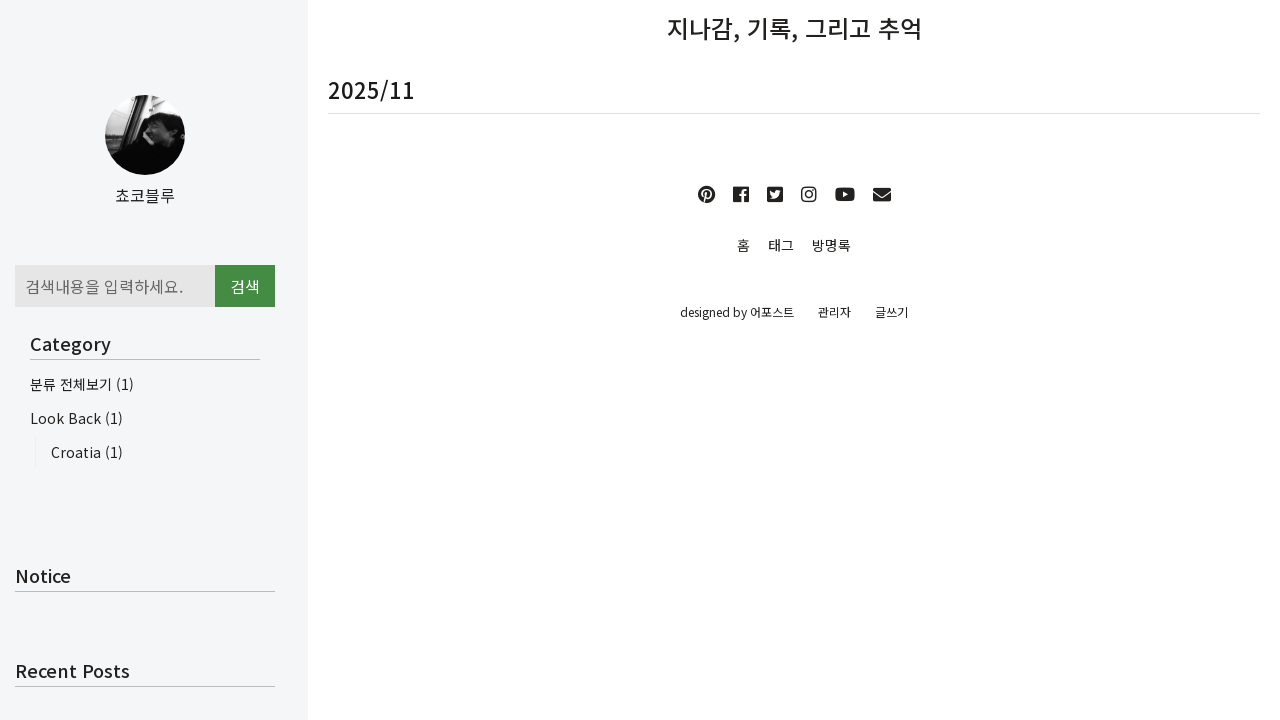

--- FILE ---
content_type: text/html;charset=UTF-8
request_url: https://niceblue.net/archive/Pinterest
body_size: 30635
content:
<!DOCTYPE html>
<html lang="ko">
                                                                                <head>
                <script type="text/javascript">if (!window.T) { window.T = {} }
window.T.config = {"TOP_SSL_URL":"https://www.tistory.com","PREVIEW":false,"ROLE":"guest","PREV_PAGE":"","NEXT_PAGE":"","BLOG":{"id":4419916,"name":"midas","title":"지나감, 기록, 그리고 추억","isDormancy":false,"nickName":"쵸코블루","status":"open","profileStatus":"normal"},"NEED_COMMENT_LOGIN":false,"COMMENT_LOGIN_CONFIRM_MESSAGE":"","LOGIN_URL":"https://www.tistory.com/auth/login/?redirectUrl=https://niceblue.net/archive/Pinterest","DEFAULT_URL":"https://niceblue.net","USER":{"name":null,"homepage":null,"id":0,"profileImage":null},"SUBSCRIPTION":{"status":"none","isConnected":false,"isPending":false,"isWait":false,"isProcessing":false,"isNone":true},"IS_LOGIN":false,"HAS_BLOG":false,"IS_SUPPORT":false,"IS_SCRAPABLE":false,"TOP_URL":"http://www.tistory.com","JOIN_URL":"https://www.tistory.com/member/join","PHASE":"prod","ROLE_GROUP":"visitor"};
window.T.entryInfo = null;
window.appInfo = {"domain":"tistory.com","topUrl":"https://www.tistory.com","loginUrl":"https://www.tistory.com/auth/login","logoutUrl":"https://www.tistory.com/auth/logout"};
window.initData = {};

window.TistoryBlog = {
    basePath: "",
    url: "https://niceblue.net",
    tistoryUrl: "https://midas.tistory.com",
    manageUrl: "https://midas.tistory.com/manage",
    token: "nJybwa9RdjPY+ehmlEPgnfapvlEbp0RYyGBIhR9UDH8q8swSSUN8BsIqD8/l1LWh"
};
var servicePath = "";
var blogURL = "";</script>

                
                
                
                        <!-- BusinessLicenseInfo - START -->
        
            <link href="https://tistory1.daumcdn.net/tistory_admin/userblog/userblog-18bc9b69c3872ee02b68e8979488d6a013d53d85/static/plugin/BusinessLicenseInfo/style.css" rel="stylesheet" type="text/css"/>

            <script>function switchFold(entryId) {
    var businessLayer = document.getElementById("businessInfoLayer_" + entryId);

    if (businessLayer) {
        if (businessLayer.className.indexOf("unfold_license") > 0) {
            businessLayer.className = "business_license_layer";
        } else {
            businessLayer.className = "business_license_layer unfold_license";
        }
    }
}
</script>

        
        <!-- BusinessLicenseInfo - END -->
        <!-- DaumShow - START -->
        <style type="text/css">#daumSearchBox {
    height: 21px;
    background-image: url(//i1.daumcdn.net/imgsrc.search/search_all/show/tistory/plugin/bg_search2_2.gif);
    margin: 5px auto;
    padding: 0;
}

#daumSearchBox input {
    background: none;
    margin: 0;
    padding: 0;
    border: 0;
}

#daumSearchBox #daumLogo {
    width: 34px;
    height: 21px;
    float: left;
    margin-right: 5px;
    background-image: url(//i1.daumcdn.net/img-media/tistory/img/bg_search1_2_2010ci.gif);
}

#daumSearchBox #show_q {
    background-color: transparent;
    border: none;
    font: 12px Gulim, Sans-serif;
    color: #555;
    margin-top: 4px;
    margin-right: 15px;
    float: left;
}

#daumSearchBox #show_btn {
    background-image: url(//i1.daumcdn.net/imgsrc.search/search_all/show/tistory/plugin/bt_search_2.gif);
    width: 37px;
    height: 21px;
    float: left;
    margin: 0;
    cursor: pointer;
    text-indent: -1000em;
}
</style>

        <!-- DaumShow - END -->

<!-- System - START -->

<!-- System - END -->

        <!-- TistoryProfileLayer - START -->
        <link href="https://tistory1.daumcdn.net/tistory_admin/userblog/userblog-18bc9b69c3872ee02b68e8979488d6a013d53d85/static/plugin/TistoryProfileLayer/style.css" rel="stylesheet" type="text/css"/>
<script type="text/javascript" src="https://tistory1.daumcdn.net/tistory_admin/userblog/userblog-18bc9b69c3872ee02b68e8979488d6a013d53d85/static/plugin/TistoryProfileLayer/script.js"></script>

        <!-- TistoryProfileLayer - END -->

                
                <meta http-equiv="X-UA-Compatible" content="IE=Edge">
<meta name="format-detection" content="telephone=no">
<script src="//t1.daumcdn.net/tistory_admin/lib/jquery/jquery-3.5.1.min.js" integrity="sha256-9/aliU8dGd2tb6OSsuzixeV4y/faTqgFtohetphbbj0=" crossorigin="anonymous"></script>
<script type="text/javascript" src="//t1.daumcdn.net/tiara/js/v1/tiara-1.2.0.min.js"></script><meta name="referrer" content="always"/>
<meta name="google-adsense-platform-account" content="ca-host-pub-9691043933427338"/>
<meta name="google-adsense-platform-domain" content="tistory.com"/>
<meta name="description" content=""/>

    <!-- BEGIN OPENGRAPH -->
    <meta property="og:type" content="website"/>
<meta property="og:url" content="https://niceblue.net"/>
<meta property="og:site_name" content="지나감, 기록, 그리고 추억"/>
<meta property="og:title" content="'2025/11 글 목록"/>
<meta property="og:description" content=""/>
<meta property="og:image" content="https://img1.daumcdn.net/thumb/R800x0/?scode=mtistory2&fname=https%3A%2F%2Ftistory1.daumcdn.net%2Ftistory%2F4419916%2Fattach%2Ff29b22f97e984fb59a2f6fd96eadd51c"/>
<meta property="og:article:author" content="'쵸코블루'"/>
    <!-- END OPENGRAPH -->

    <!-- BEGIN TWITTERCARD -->
    <meta name="twitter:card" content="summary_large_image"/>
<meta name="twitter:site" content="@TISTORY"/>
<meta name="twitter:title" content="'2025/11 글 목록"/>
<meta name="twitter:description" content=""/>
<meta property="twitter:image" content="https://img1.daumcdn.net/thumb/R800x0/?scode=mtistory2&fname=https%3A%2F%2Ftistory1.daumcdn.net%2Ftistory%2F4419916%2Fattach%2Ff29b22f97e984fb59a2f6fd96eadd51c"/>
    <!-- END TWITTERCARD -->
<script type="module" src="https://tistory1.daumcdn.net/tistory_admin/userblog/userblog-18bc9b69c3872ee02b68e8979488d6a013d53d85/static/pc/dist/index.js" defer=""></script>
<script type="text/javascript" src="https://tistory1.daumcdn.net/tistory_admin/userblog/userblog-18bc9b69c3872ee02b68e8979488d6a013d53d85/static/pc/dist/index-legacy.js" defer="" nomodule="true"></script>
<script type="text/javascript" src="https://tistory1.daumcdn.net/tistory_admin/userblog/userblog-18bc9b69c3872ee02b68e8979488d6a013d53d85/static/pc/dist/polyfills-legacy.js" defer="" nomodule="true"></script>
<link rel="icon" sizes="any" href="https://t1.daumcdn.net/tistory_admin/favicon/tistory_favicon_32x32.ico"/>
<link rel="icon" type="image/svg+xml" href="https://t1.daumcdn.net/tistory_admin/top_v2/bi-tistory-favicon.svg"/>
<link rel="apple-touch-icon" href="https://t1.daumcdn.net/tistory_admin/top_v2/tistory-apple-touch-favicon.png"/>
<link rel="stylesheet" type="text/css" href="https://t1.daumcdn.net/tistory_admin/www/style/font.css"/>
<link rel="stylesheet" type="text/css" href="https://tistory1.daumcdn.net/tistory_admin/userblog/userblog-18bc9b69c3872ee02b68e8979488d6a013d53d85/static/style/content.css"/>
<link rel="stylesheet" type="text/css" href="https://tistory1.daumcdn.net/tistory_admin/userblog/userblog-18bc9b69c3872ee02b68e8979488d6a013d53d85/static/pc/dist/index.css"/>
<link rel="stylesheet" type="text/css" href="https://tistory1.daumcdn.net/tistory_admin/userblog/userblog-18bc9b69c3872ee02b68e8979488d6a013d53d85/static/style/uselessPMargin.css"/>
<script type="text/javascript">(function() {
    var tjQuery = jQuery.noConflict(true);
    window.tjQuery = tjQuery;
    window.orgjQuery = window.jQuery; window.jQuery = tjQuery;
    window.jQuery = window.orgjQuery; delete window.orgjQuery;
})()</script>
<script type="text/javascript" src="https://tistory1.daumcdn.net/tistory_admin/userblog/userblog-18bc9b69c3872ee02b68e8979488d6a013d53d85/static/script/base.js"></script>
<script type="text/javascript" src="//developers.kakao.com/sdk/js/kakao.min.js"></script>

                
	<meta charset="UTF-8">
	<meta name="viewport" content="user-scalable=no, initial-scale=1.0, maximum-scale=1.0, minimum-scale=1.0, width=device-width">
	<title>'2025/11 글 목록</title>
	<link rel="stylesheet" href="https://use.fontawesome.com/releases/v5.6.3/css/all.css" integrity="sha384-UHRtZLI+pbxtHCWp1t77Bi1L4ZtiqrqD80Kn4Z8NTSRyMA2Fd33n5dQ8lWUE00s/" crossorigin="anonymous">
	<link href="https://fonts.googleapis.com/css?family=Noto+Sans+KR:100,300,400,500,700,900|Noto+Serif+KR:200,300,400,500,600,700,900&display=swap" rel="stylesheet">
	<link rel="stylesheet" href="https://tistory1.daumcdn.net/tistory/4419916/skin/style.css?_version_=1621281200">
	<script src="https://ajax.googleapis.com/ajax/libs/jquery/3.2.1/jquery.min.js"></script>
	<style tye="text/css">
	
		/* 114 Responsive Masonry Edition */
		.social-link a:hover, #header .category a:hover,#header .category > ul > li > a:hover, #header .category > ul > li > ul > li > a:hover,.sidebar ul li a:hover,.box_aside .tt-calendar tbody td a,.box_aside .tt-calendar tbody td .cal_click,#footer .blog-menu ul li:hover a,.cover-thumbnail-list ul li a:hover .title,.cover-masonry ul li a:hover .title,.cover-banner,.hgroup .post-meta a:hover,.tags .items a:hover,.related-articles ul li a:hover .title,.sidebar .search input,#header .blog-menu ul li a:hover{
			color: #448c43 !important;
		}
		.pagination .prev:hover, .pagination .next:hover, .pagination .view-more:hover, .pagelist .pagination a:hover span:not(.selected), .post-item:hover .title, .cover-list ul li:hover .title {
			color: #448c43 !important;
		}
		.pagelist .pagination .selected, .pagelist .pagination a:hover .selected, .pagelist .pagination .view-more:hover{
			border: 1px solid #448c43 !important;
			background: #448c43 !important;
		}
		.sidebar .search button,.box_aside .list_tag .link_tag:hover,.box_aside .link_more,.cover-thumbnail-list ul li .text-box:hover,.cover-banner ul li .more-btn:hover{
			background-color: #448c43 !important;
		}
		.content-bg{
			background-color: TRANSPARENT;
		}		
	
	
		#footer .blog-menu ul li a{
			color:#22211f;
		}
	
	</style>

                
                
                <style type="text/css">.another_category {
    border: 1px solid #E5E5E5;
    padding: 10px 10px 5px;
    margin: 10px 0;
    clear: both;
}

.another_category h4 {
    font-size: 12px !important;
    margin: 0 !important;
    border-bottom: 1px solid #E5E5E5 !important;
    padding: 2px 0 6px !important;
}

.another_category h4 a {
    font-weight: bold !important;
}

.another_category table {
    table-layout: fixed;
    border-collapse: collapse;
    width: 100% !important;
    margin-top: 10px !important;
}

* html .another_category table {
    width: auto !important;
}

*:first-child + html .another_category table {
    width: auto !important;
}

.another_category th, .another_category td {
    padding: 0 0 4px !important;
}

.another_category th {
    text-align: left;
    font-size: 12px !important;
    font-weight: normal;
    word-break: break-all;
    overflow: hidden;
    line-height: 1.5;
}

.another_category td {
    text-align: right;
    width: 80px;
    font-size: 11px;
}

.another_category th a {
    font-weight: normal;
    text-decoration: none;
    border: none !important;
}

.another_category th a.current {
    font-weight: bold;
    text-decoration: none !important;
    border-bottom: 1px solid !important;
}

.another_category th span {
    font-weight: normal;
    text-decoration: none;
    font: 10px Tahoma, Sans-serif;
    border: none !important;
}

.another_category_color_gray, .another_category_color_gray h4 {
    border-color: #E5E5E5 !important;
}

.another_category_color_gray * {
    color: #909090 !important;
}

.another_category_color_gray th a.current {
    border-color: #909090 !important;
}

.another_category_color_gray h4, .another_category_color_gray h4 a {
    color: #737373 !important;
}

.another_category_color_red, .another_category_color_red h4 {
    border-color: #F6D4D3 !important;
}

.another_category_color_red * {
    color: #E86869 !important;
}

.another_category_color_red th a.current {
    border-color: #E86869 !important;
}

.another_category_color_red h4, .another_category_color_red h4 a {
    color: #ED0908 !important;
}

.another_category_color_green, .another_category_color_green h4 {
    border-color: #CCE7C8 !important;
}

.another_category_color_green * {
    color: #64C05B !important;
}

.another_category_color_green th a.current {
    border-color: #64C05B !important;
}

.another_category_color_green h4, .another_category_color_green h4 a {
    color: #3EA731 !important;
}

.another_category_color_blue, .another_category_color_blue h4 {
    border-color: #C8DAF2 !important;
}

.another_category_color_blue * {
    color: #477FD6 !important;
}

.another_category_color_blue th a.current {
    border-color: #477FD6 !important;
}

.another_category_color_blue h4, .another_category_color_blue h4 a {
    color: #1960CA !important;
}

.another_category_color_violet, .another_category_color_violet h4 {
    border-color: #E1CEEC !important;
}

.another_category_color_violet * {
    color: #9D64C5 !important;
}

.another_category_color_violet th a.current {
    border-color: #9D64C5 !important;
}

.another_category_color_violet h4, .another_category_color_violet h4 a {
    color: #7E2CB5 !important;
}
</style>

                
                <link rel="stylesheet" type="text/css" href="https://tistory1.daumcdn.net/tistory_admin/userblog/userblog-18bc9b69c3872ee02b68e8979488d6a013d53d85/static/style/revenue.css"/>
<link rel="canonical" href="https://niceblue.net"/>

<!-- BEGIN STRUCTURED_DATA -->
<script type="application/ld+json">
    {"@context":"http://schema.org","@type":"WebSite","url":"/","potentialAction":{"@type":"SearchAction","target":"/search/{search_term_string}","query-input":"required name=search_term_string"}}
</script>
<!-- END STRUCTURED_DATA -->
<link rel="stylesheet" type="text/css" href="https://tistory1.daumcdn.net/tistory_admin/userblog/userblog-18bc9b69c3872ee02b68e8979488d6a013d53d85/static/style/dialog.css"/>
<link rel="stylesheet" type="text/css" href="//t1.daumcdn.net/tistory_admin/www/style/top/font.css"/>
<link rel="stylesheet" type="text/css" href="https://tistory1.daumcdn.net/tistory_admin/userblog/userblog-18bc9b69c3872ee02b68e8979488d6a013d53d85/static/style/postBtn.css"/>
<link rel="stylesheet" type="text/css" href="https://tistory1.daumcdn.net/tistory_admin/userblog/userblog-18bc9b69c3872ee02b68e8979488d6a013d53d85/static/style/tistory.css"/>
<script type="text/javascript" src="https://tistory1.daumcdn.net/tistory_admin/userblog/userblog-18bc9b69c3872ee02b68e8979488d6a013d53d85/static/script/common.js"></script>

                
                </head>
                                                <body id="tt-body-archive" class="
cover-slider-content 
place-thumbnail 
category-side 

 pagelist
 font-sans

 box-shadow


 sidebar-thumbnail-on
 layout-standard
 thumbnailauto
 entry-content1282"
 style="background-color:#ffffff" 
>
                
                
                


<div id="acc-nav">
	<a href="#content">본문 바로가기</a>
</div>

<div id="wrap">

	<header id="header">
		<div class="inner">
			<button type="button" class="mobile-menu"><span>메뉴</span></button>

			<div class="title">
				<h1><a style="color:#22211f" href="https://niceblue.net/">지나감, 기록, 그리고 추억</a></h1>
			</div>
			<nav class="category-menu">
				<div class="inner">
					<div class="category">
						<ul class="tt_category"><li class=""><a href="/category" class="link_tit"> 분류 전체보기 <span class="c_cnt">(1)</span> </a>
  <ul class="category_list"><li class=""><a href="/category/Look%20Back" class="link_item"> Look Back <span class="c_cnt">(1)</span> </a>
  <ul class="sub_category_list"><li class=""><a href="/category/Look%20Back/Croatia" class="link_sub_item"> Croatia <span class="c_cnt">(1)</span> </a></li>
</ul>
</li>
</ul>
</li>
</ul>

					</div>
				</div>
			</nav>
			<div class="menu">
				<nav id="gnb">
					<aside id="header_sidebar" class="sidebar">
						<div class="inner">
								
								<div id="wrap_sidebar1" class="wrap_sidebar1">
								
								
								<div id="profile" class="box_aside">
									<div class="inner">
										<div class="blogger-profile">
											<div class="inner">
												<div class="thumb-profile">
													<img src="https://tistory1.daumcdn.net/tistory/4419916/attach/f29b22f97e984fb59a2f6fd96eadd51c" class="img-profile" alt="프로필사진">
												</div>
												<span class="txt-profile">쵸코블루</span>
											</div>
										</div>
									</div>
								</div>
								

								<div class="box_aside">
									<div class="search">
										<div class="inner">
										
											<input type="text" name="search" value="" placeholder="검색내용을 입력하세요." onkeypress="if (event.keyCode == 13) { try {
    window.location.href = '/search' + '/' + looseURIEncode(document.getElementsByName('search')[0].value);
    document.getElementsByName('search')[0].value = '';
    return false;
} catch (e) {} }">
											<button type="submit" onclick="try {
    window.location.href = '/search' + '/' + looseURIEncode(document.getElementsByName('search')[0].value);
    document.getElementsByName('search')[0].value = '';
    return false;
} catch (e) {}">검색</button>
											<div class="close-search"></div>
										
										</div>
									</div>			
								</div>
								
								
										<!-- 공지사항 -->
										
											<div class="box_aside">
												<div class="tit_aside">Notice</div>
												<ul class="list_board">
													
												</ul>
											</div>
										
									
										<!-- 최근에 올라온 글 -->
										<div class="box_aside">
											<div class="tit_aside">Recent Posts</div>
											<ul class="list_board recent-posts">
													
												</ul>
										</div>
									
										<!-- 인기 글 -->
										<div class="box_aside">
											<div class="tit_aside">Popular Posts</div>
											<ul class="list_board recent-posts">
													
												</ul>
										</div>
									
										<!-- 최근에 달린 댓글 -->
										<div class="box_aside">
											<div class="tit_aside">Recent Comments</div>
											<ul class="list_board">
												
											</ul>
										</div>
									
										<!-- 링크 -->
										<div class="box_aside">
											<div class="tit_aside">Link</div>
											<ul class="list_board">
												
											</ul>
										</div>
									
								
											<!-- 달력 -->
											<div class="box_aside">
													<div class="tit_aside">Calendar</div>
													<div class="month_calendar">
														<table class="tt-calendar" cellpadding="0" cellspacing="1" style="width: 100%; table-layout: fixed">
  <caption class="cal_month"><a href="/archive/202510" title="1개월 앞의 달력을 보여줍니다.">«</a> &nbsp; <a href="/archive/202511" title="현재 달의 달력을 보여줍니다.">2025/11</a> &nbsp; <a href="/archive/202512" title="1개월 뒤의 달력을 보여줍니다.">»</a></caption>
  <thead>
    <tr>
      <th class="cal_week2">일</th>
      <th class="cal_week1">월</th>
      <th class="cal_week1">화</th>
      <th class="cal_week1">수</th>
      <th class="cal_week1">목</th>
      <th class="cal_week1">금</th>
      <th class="cal_week1">토</th>
    </tr>
  </thead>
  <tbody>
    <tr class="cal_week cal_current_week">
      <td class="cal_day1 cal_day2"> </td>
      <td class="cal_day1 cal_day2"> </td>
      <td class="cal_day1 cal_day2"> </td>
      <td class="cal_day1 cal_day2"> </td>
      <td class="cal_day1 cal_day2"> </td>
      <td class="cal_day1 cal_day2"> </td>
      <td class="cal_day cal_day3">1</td>
    </tr>
    <tr class="cal_week">
      <td class="cal_day cal_day3 cal_day_sunday">2</td>
      <td class="cal_day cal_day3">3</td>
      <td class="cal_day cal_day3">4</td>
      <td class="cal_day cal_day3">5</td>
      <td class="cal_day cal_day3">6</td>
      <td class="cal_day cal_day3">7</td>
      <td class="cal_day cal_day3">8</td>
    </tr>
    <tr class="cal_week">
      <td class="cal_day cal_day3 cal_day_sunday">9</td>
      <td class="cal_day cal_day3">10</td>
      <td class="cal_day cal_day3">11</td>
      <td class="cal_day cal_day3">12</td>
      <td class="cal_day cal_day3">13</td>
      <td class="cal_day cal_day4">14</td>
      <td class="cal_day cal_day3">15</td>
    </tr>
    <tr class="cal_week">
      <td class="cal_day cal_day3 cal_day_sunday">16</td>
      <td class="cal_day cal_day3">17</td>
      <td class="cal_day cal_day3">18</td>
      <td class="cal_day cal_day3">19</td>
      <td class="cal_day cal_day3">20</td>
      <td class="cal_day cal_day3">21</td>
      <td class="cal_day cal_day3">22</td>
    </tr>
    <tr class="cal_week">
      <td class="cal_day cal_day3 cal_day_sunday">23</td>
      <td class="cal_day cal_day3">24</td>
      <td class="cal_day cal_day3">25</td>
      <td class="cal_day cal_day3">26</td>
      <td class="cal_day cal_day3">27</td>
      <td class="cal_day cal_day3">28</td>
      <td class="cal_day cal_day3">29</td>
    </tr>
    <tr class="cal_week">
      <td class="cal_day cal_day3 cal_day_sunday">30</td>
      <td class="cal_day1 cal_day2"> </td>
      <td class="cal_day1 cal_day2"> </td>
      <td class="cal_day1 cal_day2"> </td>
      <td class="cal_day1 cal_day2"> </td>
      <td class="cal_day1 cal_day2"> </td>
      <td class="cal_day1 cal_day2"> </td>
    </tr>
  </tbody>
</table>
													</div>
											</div>	
										
											<!-- 태그 클라우드 -->
											<div class="box_aside box_tag">
												<div class="tit_aside">Tags</div>
												<a href="https://midas.tistory.com/tag" class="link_more">더보기</a>
												<ul class="list_tag">
													
														<li><a href="/tag/%EC%9C%A0%EB%9F%BD%EC%97%AC%ED%96%89" class="link_tag cloud5">유럽여행</a></li>
													
														<li><a href="/tag/%ED%81%AC%EB%A1%9C%EC%95%84%ED%8B%B0%EC%95%84" class="link_tag cloud5">크로아티아</a></li>
													
														<li><a href="/tag/Croatia" class="link_tag cloud5">Croatia</a></li>
													
														<li><a href="/tag/rovinj" class="link_tag cloud5">rovinj</a></li>
													
														<li><a href="/tag/%EB%A1%9C%EB%B9%84%EB%8B%88" class="link_tag cloud5">로비니</a></li>
													
												</ul>
											</div>
										
											<!-- 글 보관함 -->
											<div class="box_aside box_archive">
												<div class="tit_aside">Archives</div>
												<ul class="list_keep">
													
												</ul>
											</div>
										
											<!-- 방문자수 -->
											<div class="box_aside box_visitor">
												<div class="tit_aside">Visits</div>
												<div class="list_visit">
													<dl class="list_total">
														<dd></dd>
													</dl>
													<dl class="list_visitor">
														<dt>Today</dt>
														<dd></dd>
													</dl>
													<dl class="list_visitor">
														<dt>Yesterday</dt>
														<dd></dd>
													</dl>
												</div>
											</div>
																		
							</div>

						</div>
					</aside>
				</nav>
			</div>
		</div>		
	</header>
	<hr/>
	<div class="inner">
		<div class="content-bg">

			<section class="container">
				<div class="inner">

					<aside id="sidebar" class="sidebar">
			
						<div class="inner">

						</div>
					</aside>		
			
					<article id="content">
			
						
							<div class="post-header">
								<h1>2025/11</h1>
							</div>
						

						<div class="inner">
							
							
				
							
				
							
			
							
			
							         
			
							
				
							
			
						</div>
			
						
			
					</article>
						
				</div><!-- "section .inner" -->

				<hr>

				<footer id="footer">

					<div class="inner">
						
						

						
						<div class="social-link-wrap">
							<div class="social-link">
								<a href="Pinterest" class="pinterest" target="_blank"><div>Pinterest</div></a>
								<a href="Facebook" class="facebook" target="_blank"><div>Facebook</div></a>
								<a href="Twitter" class="twitter" target="_blank"><div>Twitter</div></a>
								<a href="Instagram" class="instagram" target="_blank"><div>Instagram</div></a>
								<a href="Youtube" class="youtube" target="_blank"><div>Youtube</div></a>
								<a href="email@mydomain.com" class="email" target="_blank"><div>Email</div></a>
							</div>
						</div>
									

						
						<div class="content-wrap">
							<div class="blog-menu">
								<ul>
  <li class="t_menu_home first"><a href="/" target="">홈</a></li>
  <li class="t_menu_tag"><a href="/tag" target="">태그</a></li>
  <li class="t_menu_guestbook last"><a href="/guestbook" target="">방명록</a></li>
</ul>
							</div>
						</div>
												

						<p class="copyright">designed by <a href="https://blogpack.tistory.com">어포스트</a> <a href="https://midas.tistory.com/manage" class="admin">관리자</a> <a href="https://midas.tistory.com/manage/newpost" class="admin">글쓰기</a></p>

					</div>

				</footer>

			</section>

		</div>
	</div>
	<div></div>
	
	
		<a href="#top" class="btn-top hideanim"><i class="fas fa-arrow-up"></i></a>
	

</div>

<script src="https://unpkg.com/masonry-layout@4/dist/masonry.pkgd.min.js"></script>
<script src="https://unpkg.com/imagesloaded@4/imagesloaded.pkgd.min.js"></script>
<script src="https://tistory1.daumcdn.net/tistory/4419916/skin/images/script.js?_version_=1621281200"></script>
<script>
	if($('div.post-item, .cover-list ul li').length){
		//메이슨리 초기화
		var $grid = $('#content > .inner').masonry({
			// options
			itemSelector: 'div.post-item, .cover-list ul li',
			columnWidth: 0,
			gutter: 14,
			fitWidth: true,
			horizontalOrder: true
		});

		//페이지 로딩중 메이슨리 레이아웃 유지용
		$grid.imagesLoaded().progress( function() {
			$grid.masonry('layout');
		});	
	}
</script>


<div class="#menubar menu_toolbar ">
  <h2 class="screen_out">티스토리툴바</h2>
</div>
<div class="#menubar menu_toolbar "></div>
<div class="layer_tooltip">
  <div class="inner_layer_tooltip">
    <p class="desc_g"></p>
  </div>
</div>
<div id="editEntry" style="position:absolute;width:1px;height:1px;left:-100px;top:-100px"></div>


                        <!-- CallBack - START -->
        <script>                    (function () { 
                        var blogTitle = '지나감, 기록, 그리고 추억';
                        
                        (function () {
    function isShortContents () {
        return window.getSelection().toString().length < 30;
    }
    function isCommentLink (elementID) {
        return elementID === 'commentLinkClipboardInput'
    }

    function copyWithSource (event) {
        if (isShortContents() || isCommentLink(event.target.id)) {
            return;
        }
        var range = window.getSelection().getRangeAt(0);
        var contents = range.cloneContents();
        var temp = document.createElement('div');

        temp.appendChild(contents);

        var url = document.location.href;
        var decodedUrl = decodeURI(url);
        var postfix = ' [' + blogTitle + ':티스토리]';

        event.clipboardData.setData('text/plain', temp.innerText + '\n출처: ' + decodedUrl + postfix);
        event.clipboardData.setData('text/html', '<pre data-ke-type="codeblock">' + temp.innerHTML + '</pre>' + '출처: <a href="' + url + '">' + decodedUrl + '</a>' + postfix);
        event.preventDefault();
    }

    document.addEventListener('copy', copyWithSource);
})()

                    })()</script>

        <!-- CallBack - END -->

<!-- DragSearchHandler - START -->
<script src="//search1.daumcdn.net/search/statics/common/js/g/search_dragselection.min.js"></script>

<!-- DragSearchHandler - END -->

        <!-- SyntaxHighlight - START -->
        <link href="//cdnjs.cloudflare.com/ajax/libs/highlight.js/10.7.3/styles/default.min.css" rel="stylesheet"/><script src="//cdnjs.cloudflare.com/ajax/libs/highlight.js/10.7.3/highlight.min.js"></script>
<script src="//cdnjs.cloudflare.com/ajax/libs/highlight.js/10.7.3/languages/delphi.min.js"></script>
<script src="//cdnjs.cloudflare.com/ajax/libs/highlight.js/10.7.3/languages/php.min.js"></script>
<script src="//cdnjs.cloudflare.com/ajax/libs/highlight.js/10.7.3/languages/python.min.js"></script>
<script src="//cdnjs.cloudflare.com/ajax/libs/highlight.js/10.7.3/languages/r.min.js" defer></script>
<script src="//cdnjs.cloudflare.com/ajax/libs/highlight.js/10.7.3/languages/ruby.min.js"></script>
<script src="//cdnjs.cloudflare.com/ajax/libs/highlight.js/10.7.3/languages/scala.min.js" defer></script>
<script src="//cdnjs.cloudflare.com/ajax/libs/highlight.js/10.7.3/languages/shell.min.js"></script>
<script src="//cdnjs.cloudflare.com/ajax/libs/highlight.js/10.7.3/languages/sql.min.js"></script>
<script src="//cdnjs.cloudflare.com/ajax/libs/highlight.js/10.7.3/languages/swift.min.js" defer></script>
<script src="//cdnjs.cloudflare.com/ajax/libs/highlight.js/10.7.3/languages/typescript.min.js" defer></script>
<script src="//cdnjs.cloudflare.com/ajax/libs/highlight.js/10.7.3/languages/vbnet.min.js" defer></script>
  <script>hljs.initHighlightingOnLoad();</script>


        <!-- SyntaxHighlight - END -->

                
                <div style="margin:0; padding:0; border:none; background:none; float:none; clear:none; z-index:0"></div>
<script type="text/javascript" src="https://tistory1.daumcdn.net/tistory_admin/userblog/userblog-18bc9b69c3872ee02b68e8979488d6a013d53d85/static/script/common.js"></script>
<script type="text/javascript">window.roosevelt_params_queue = window.roosevelt_params_queue || [{channel_id: 'dk', channel_label: '{tistory}'}]</script>
<script type="text/javascript" src="//t1.daumcdn.net/midas/rt/dk_bt/roosevelt_dk_bt.js" async="async"></script>

                
                <script>window.tiara = {"svcDomain":"user.tistory.com","section":"기타","trackPage":"글뷰_보기","page":"글뷰","key":"4419916","customProps":{"userId":"0","blogId":"4419916","entryId":"null","role":"guest","trackPage":"글뷰_보기","filterTarget":false},"entry":null,"kakaoAppKey":"3e6ddd834b023f24221217e370daed18","appUserId":"null"}</script>
<script type="module" src="https://t1.daumcdn.net/tistory_admin/frontend/tiara/v1.0.5/index.js"></script>
<script src="https://t1.daumcdn.net/tistory_admin/frontend/tiara/v1.0.5/polyfills-legacy.js" nomodule="true" defer="true"></script>
<script src="https://t1.daumcdn.net/tistory_admin/frontend/tiara/v1.0.5/index-legacy.js" nomodule="true" defer="true"></script>

                </body>
</html>


--- FILE ---
content_type: text/css
request_url: https://tistory1.daumcdn.net/tistory/4419916/skin/style.css?_version_=1621281200
body_size: 7864
content:
@charset "utf-8";

/*
 * https://blogpack.tistory.com
 * 114 Responsive Masonry Edition
 *
 * CSS CONTENTS:
 *
 * 01. Web Font
 * 02. Type Selector Reset
 * 03. Accessibility Navigation
 * 04. Layout Selector
 * 05. Components
 * 06. Entry Content
 * 07. Comment
 * 08. Widget & Template Page
 * 09. ETC
 * 10. Post Type & Color Type
 * 11. Media Screen - Tablet
 * 12. Media Screen - Mobie
 *
 */

/* Type Selector Reset */
html, body {
	width: 100%;
	height: 100%;
	margin: 0;
	padding: 0;
	font-size: 100%;
}
body {
	font-weight: 400;
	font-family: 'Noto Sans KR', sans-serif;
	font-size: 1em;
	line-height: 1.25;
	letter-spacing: 0px;
	-webkit-text-size-adjust: 100%;
	-webkit-font-smoothing: antialiased;
	background-size: cover;
	background-repeat: no-repeat;
	background-position: center;
	-webkit-background-size: cover;
	-moz-background-size: cover;
	-o-background-size: cover;
	background-size: cover;
	background-attachment: fixed;
	background-color: #C1DEEE;
	color: #22211f;
}
body.font-serif{
	font-family: 'Noto Serif KR', serif;
}
body.narrow-letter-spacing{
	letter-spacing: -1px;
}
body.body-bg {
	background-image: url('./images/body-bg.jpg');
	background-position: center center;
	background-repeat: no-repeat;
	background-size: cover;
}


div, dl, dt, dd, ul, ol, li, h1, h2, h3, h4, h5, h6, pre, code, form, fieldset, legend, input, textarea, p, blockquote, th, td, figure {
	margin: 0;
	padding: 0;
}
header, footer, section, article, aside, nav, hgroup, details, menu, figure, figcaption {
	display: block;
}
button, input[type=submit], input[type=reset], input[type=button] {
	overflow: visible;
	cursor: pointer;

}
input[type=text], input[type=email], input[type=password], input[type=submit], textarea {
	-webkit-appearance: none;
}
input, select, textarea, button {
	font-family: 'Noto Sans KR', sans-serif;
	font-size: 100%;
}
.font-serif input, .font-serif select, .font-serif textarea, .font-serif button{
	font-family: 'Noto Serif KR', serif;
}
button {
	overflow: visible;
	margin: 0;
	padding: 0;
	border: 0;
	background: transparent;
	outline: none;	
}
ul li {
	list-style: none;
}
img, fieldset {
	border: none;
	vertical-align: top;
}
#wrap > hr, .container > hr {
	width: 0;
	height: 0;
	position: relative;
	clear: both;
	border: 0;
	margin: 0;
}
h2 {
	font-size: 1.2em;
}
a {
	text-decoration: none;
}

/* Accessibility Navigation */
#acc-nav {
	position: absolute;
	top: 0;
	left: 0;
	z-index: 1000;
	width: 100%;
	height: 0;
}
#acc-nav a {
	display: block;
	position: absolute;
	left: 0;
	top: 0;
	overflow: hidden;
	width: 1px;
	height: 1px;
	margin-left: -1px;
	margin-bottom: -1px;
	text-align: center;
	font-size: 0.875em;
	white-space: nowrap;
}
#acc-nav a:focus, #acc-nav a:hover, #acc-nav a:active {
	width: 100%;
	height: auto;
	padding: 10px 0;
	background: #383838;
	z-index: 1000;
}

/* Layout Selector */
#wrap{
	margin: 0 auto;
	padding: 0;
	box-sizing: border-box;
}
#wrap > .inner{
	max-width: 1282px;
	padding: 0;
	margin: 0 0 0 308px;
	box-sizing: border-box;
	min-height: 100%;
}
.layout-wide #wrap > .inner{
	max-width: 100%;
}
.layout-narrow #wrap > .inner{
	max-width: 968px;
}
#header {
    position: relative;
    height: 56px;
    box-sizing: border-box;
    background-size: cover;
    background-position: center center;
    max-width: 1282px;
    margin: 0 0 80px 308px;
}
.category-side #header{
	margin-bottom: 20px;
}
.layout-wide #header{
	max-width: 100%;
}
.layout-narrow #header{
	max-width: 968px;
}
#header > .inner{
	max-width: 100%;
	margin: 0 auto;
	height: 100%;
	padding-bottom: 20px;
}
.Borderless-header #header > .inner{
	border: 1px solid #e8e8e8;
}
/* 이동성을 위해 #header 하위로 넣지 않음. */
.blogger-profile {
	margin: 20px auto 0;
}
.blogger-profile .inner{
	height: 100%;
	text-align: center;
}
.blogger-profile .txt-profile {
	text-align: center;
	margin: 5px 0 0;
	font-size: 1em;
	color: #22211f;
	line-height: 40px;
}
.blogger-profile .thumb-profile img, .blogger-profile .thumb-profile-small img {
	width: 80px;
	height: 80px;
	border-radius: 50%;
}
.blogger-profile .thumb-profile-middle img {
	width: 150px;
	height: 150px;
	border-radius: 25%;
}
.blogger-profile .thumb-profile-big img {
	width: 100%;
	height: auto;
}
.social-link-wrap{
	margin-bottom: 20px;
}
.social-link{
    height: 20px;
}
.social-link a {
	display: inline-block;
	margin: 0 7px;
	vertical-align: top;
	font-size: 1.125em;
	line-height: 1;
	text-decoration: none;
	color: #22211f;
}
.social-link a:hover {
	color: #448C43;
	cursor: pointer;
}
.social-link a div{
	display: none;
	float: right;
	font-size: 0.6em;
	margin: 6px 0 0 5px;
}
.social-link .pinterest:before {
	content:"\f0d2";
  font-family: "Font Awesome 5 Brands";
}
.social-link .facebook:before {
  content: "\f09a";
  font-family: "Font Awesome 5 Brands";
}
.social-link .twitter:before {
  content: "\f081";
  font-family: "Font Awesome 5 Brands";
}
.social-link .instagram:before {
  content: "\f16d";
  font-family: "Font Awesome 5 Brands";
}
.social-link .youtube:before {
  content: "\f167";
  font-family: "Font Awesome 5 Brands";
}
.social-link .email:before {
	content:"\f0e0";
	font-weight: 900;
	font-family: "Font Awesome 5 Free";
}

.mobile-menu {
	display: none;
	position: fixed;
	z-index: 500;
	width: 55px;
	height: 55px;
	left: 0;
	background-color: #f5f6f8;
}
.border-circle .mobile-menu{
	border-radius: 25px;
}
.mobile-menu span{
	display: none;
}
.mobile-menu:before {
	content: "\f0c9";
	font-family: "Font Awesome 5 Free";
	font-weight: 900;
	cursor: pointer;
	font-size: 1.4em;
	padding: 10px;
	color: #22211f;
	box-sizing: border-box;
}
.mobile-menu.on{
	display: none;
}
.mobile-menu.on span {
	display: none;
}
.mobile-menu.on:before {
	content:"\f00d";
}


/*사이드바 검색*/
.sidebar .search {
	position: relative;
	margin: 0 auto;
	height: 42px;
}
.sidebar .search > .inner{
	max-width: 290px;
	height: 42px;
	color: #fff;
	background-color: #2780d4;
	margin: 0 auto;
}
.sidebar .search input {
	width: calc(100% - 80px);
	height: 42px;
	padding: 0 10px;
	font-size: 1em;
	line-height: 42px;
	background-color: #e6e6e6;
	color: #686868;
	border: 0;
	float: left;
}
.sidebar .search button {
	font-size: 1em;
	color: #fff;
	float: right;
	background-color: #2780d4;
	height: 42px;
	width: 60px;
}
.sidebar .search input::placeholder{
	color: #686868;
}
.sidebar .search input:-ms-input-placeholder {
  color: #686868;
}

.sidebar .search input::-ms-input-placeholder {
  color: #686868;
}


#header > .inner > .title{
    height: 56px;
    box-sizing: border-box;
    margin: 0 auto;
    text-align: center;
}
#header > .inner > .title h1 {
	font-size: 1.6em;
	line-height: 1.8em;
	color: #22211f;
	padding: 0 15px;
}
#header > .inner > .title h1 a {
	display: inline-block;
	text-decoration: none;
	vertical-align: top;
	-webkit-line-clamp: 1;
	overflow: hidden;
	text-overflow: ellipsis;
	font-size: 0.9375em;
	color: #22211f;
	font-weight: 500;
	line-height: 2.3;
}
#header .menu {
	display: block;
	position: fixed;
	top: 0;
	left: 0;
	z-index: 400;
	overflow: auto;
	width: 308px;
	height: 100%;
	padding: 60px 0;
	box-sizing: border-box;
	transition: left .3s ease-in-out;
	background-color: #f5f6f8;

}
#header .menu p {
	margin-top: 133px;
	font-size: 0.75em;
	color: #22211f;
}
#header .menu.on {
	left: 0;
}
#header .menu.on #gnb .sidebar {
	width: 100%;
	display: block;
}

#header .category-menu{
	display: block;
	max-width: 100%;
	height: 55px;
	padding-top: 10px;
	box-sizing: border-box;
}
.category-side #header .category-menu{
	display: none;
}
.Borderless-menu #header .category-menu{
	border: 1px solid #e8e8e8;
}
#header .category-menu > .inner{
	width: 100%;
	height: 100%;
	margin: 0 auto;
	text-align: center;
}
.narrow-content #header .category-menu > .inner{
	max-width: 1140px;
}

#header .category-menu .category a {
	text-decoration: none;
	color: #22211f;
	margin: 12px 30px 12px 0;
	float: left;
}
#header .category-menu .category a:hover {
	text-decoration: none;
	color: #448C43;
}
#header .category-menu .category > ul > li {
	display: inline-block;
	padding: 0px 15px;
	font-size: 0.9375em;
	font-weight: 400;
}
#header .category-menu .category > ul > li > ul, #header .blog_category > ul > li > a {
	float: left;
}
#header .category-menu .category > ul > li > ul > li {
	display: inline-block;
}
#header .category-menu .category > ul > li > ul > li > a {
	margin-right: 15px;

}
#header .category-menu .category > ul > li > a:hover, #header .category-menu .category > ul > li > ul > li > a:hover {
	color: #448C43;
	text-decoration: none;
}
#header .category-menu .category > ul > li > ul > li > ul {
	position: absolute;
	padding: 15px;
	margin: 40px 0 0 -30px;
	z-index: 400;
	box-shadow: 1px 5px 15px rgba(0,0,0,0.1);
	background-color: #fff;
	transition: visibility 0.3s linear, opacity 0.3s linear;
	visibility: hidden;
	opacity: 0;
	border-radius: 15px;
}
#header .category-menu .category > ul > li > ul > li:hover > ul {
	visibility: visible;
	opacity: 1;
}

#header .category-menu .category > ul > li > ul > li > ul:hover {
	visibility: visible;
	opacity: 1;
}
.border-circle #header .category-menu .category > ul > li > ul > li > ul{
	border-radius: 20px;
}
#header .category-menu .category > ul > li > ul > li > ul > li {
	clear: left;
	font-size: 0.875rem;
}
#header .category-menu .category > ul > li > ul > li > ul > li a{
	color: #22211f;
}

#mobile_category .category a{
	float: none;
	margin: 3px 0px;
}
#mobile_category .category > ul{
	width: 100%;
	height:100%;
	margin: 0;
}
#mobile_category .category ul li {
	display: block;
	float: none;
	height: 100%;
	overflow:hidden;
	white-space:nowrap;
	text-overflow:ellipsis;
}
#mobile_category .category ul li a {
	display: block;
	float: none;
	text-decoration: none;
	font-size: 1em;
	text-align: left;
}
#mobile_category .category ul li ul {
	margin-bottom: 0;
}
#mobile_category .category ul li ul li {
	display: block;
	float: none;
	font-size: 1em;
	line-height: 2;
}
#mobile_category .category ul li ul li a{
	font-size: 1em;
}
#mobile_category .category ul li ul li ul{
	display: block;
	position: relative;
	border:0;
	padding:0;
	margin:0 0 0 5px;
	box-shadow: none;
	background: none;
	border-left: 1px solid #f0f0f0;
}
#mobile_category .category ul li ul li ul li {
	display: block;
	float: none;
	font-size: 0.9375em;
}
#mobile_category .category ul li ul li ul li a {
	display: block;
	float: left;
	padding:0 15px;
	color: #22211f;
	font-size: 0.875rem;
}	
.sub_category_list:after, .sub_category_list:before {
	all: unset;
	border: 0;
}	
#mobile_category .tt_category{
	margin-left: 15px;
}

/* 서브메뉴 화살표 처리 */
.sub_category_list {
	position: relative;
}
.sub_category_list:after, .sub_category_list:before {
	bottom: 100%;
	left: 50%;
	border: solid transparent;
	content: " ";
	height: 0;
	width: 0;
	position: absolute;
	pointer-events: none;
}

.sub_category_list:after {
	border-color: rgba(255, 255, 255, 0);
	border-bottom-color: #ffffff;
	border-width: 15px;
	margin-left: -15px;
}
.sub_category_list:before {
	border-color: rgba(0, 0, 0, 0);
	border-bottom-color: #e0e0e0;
	border-width: 16px;
	margin-left: -16px;
}
#header_sidebar .sub_category_list:after, #header_sidebar .sub_category_list:before{
	display: none;
}

.noinit{
	position: absolute;
	top: 50%;
	transform: translateY(-50%);
	width: 100%;
}
.noinit div{
	border: 1px solid #fff;
	color: #fff;
	padding: 10px;
	margin: 0 auto;
	width: 200px;
	text-align: center;
}

/* Layout Content Area */
.container{
	max-width: 100%;
	margin: 0;
	padding: 0 20px;
}

/* 사이드바 */
.sidebar{
	position: relative;
	float: left;
	width: 290px;
	padding: 0;
	margin: 0;
	box-sizing: border-box;
}
.sidebar > .inner{
	width:100%;
	height:100%;
	box-sizing: border-box;
	float: left;
}
.Borderless-sidebar .sidebar > .inner{
	border: 1px solid #e8e8e8;
}

.sidebar ul li {
	font-size: 0.875em;
	line-height: 2;
	overflow:hidden;
	white-space:nowrap;
	text-overflow:ellipsis;		
}
.sidebar ul li a {
	display: block;
	text-decoration: none;
	color: #22211f;
}
.sidebar ul li a:hover {
	color: #448C43;
}
.sidebar ul li ul {
	margin-bottom: 20px;
}
.sidebar ul li ul li {
	font-size: 1em;
	line-height: 2;
}
.sidebar ul li ul li ul li {
	font-size: 0.9375em;
}
.sidebar ul li ul li ul li a {
	padding:0 15px;
}	

.box_aside{
	float:left;
	margin:0 0 20px;
	width:100%;
	padding: 15px;
	box-sizing: border-box;
}
.box_aside .tit_aside{
	width: 100%;
	font-size: 1.125em;
	font-weight: 500;
	letter-spacing: 0;
	padding: 10px 0 5px;
	box-sizing: border-box;
	margin-bottom:7px;
	color: #22211f;
	border-bottom: 1px solid #bbb;
}
.box_aside .list_tag{
	overflow:hidden;
}
.box_aside .list_tag li{
	float:left;
}
.box_aside .list_tag .link_tag{
	display:block;
	height:27px;
	margin:0 5px 5px 0;
	padding:0 10px;
	font-size: 0.8125rem;
	line-height:27px;
	color: #22211f;
	overflow:hidden;
	text-overflow:ellipsis;
	white-space:nowrap;
	max-width:65px;
	border-radius: 5px;
}
.border-circle .box_aside .list_tag .link_tag{
	border-radius: 12px;
}
.box_aside .list_tag .link_tag:hover{
	text-decoration:none;
	background-color: #448C43;
	color: #fff !important;
}
.box_aside .link_more{
	position: relative;
	float: right;
	font-size: 0.8em;
	color: #fff;
	text-decoration: none;
	background-color: #448C43;
    padding: 6px 10px 6px 8px;
	margin-top: -35px;
	border-radius: 7px 7px 0 0;
}
.border-circle .box_aside .link_more{
	border-radius: 12px 12px 0 0;
}
.box_aside .link_more:hover{
	color: #22211f;
}

.box_aside .tt-calendar{
	border-collapse:collapse;
	border-spacing:0;
	width:auto;
	margin:0 auto;
}
.box_aside .tt-calendar .cal_month {
	height:24px;
	text-align:center;
	margin-bottom:15px;
}
.box_aside .tt-calendar .cal_month a {
	color: #22211f;
}
.box_aside .tt-calendar .cal_month a:first-child,
.box_aside .tt-calendar .cal_month a:last-child {
	font-size:22px;
	line-height:22px;
	margin:0;
	padding:0;
	overflow:hidden;
}
.tt-calendar tbody tr.cal_current_week {
    background-color:rgba(0,0,0,0.1);
}
.box_aside .tt-calendar td{
	height:26px;
	vertical-align:middle;
}
.box_aside .tt-calendar thead th {
	width:14.28%;
	font-weight: 400;
	font-size:0.8125em;
	text-align:center;
	color: #22211f;
}
.box_aside .tt-calendar tbody td {
	text-align:center;
	color: #22211f;
	font-size: 0.8125em;
}
.box_aside .tt-calendar tbody td a {
	color: #448C43;
	text-decoration:underline;
}
.box_aside .tt-calendar tbody td .cal_click {
	color: #448C43;
	text-decoration:underline;
}
.box_aside .tt-calendar .col_day{
	width:14.28%
}
.box_aside .tt-calendar .tit_week{
	font-weight: 400;
	text-align:center;
	color: #22211f;
}
.box_aside .tt-calendar .link_day{
	display:block;
	text-align:center;
	color: #22211f;
}
.box_aside .tt-calendar .day_event{
	text-decoration:underline;
}
.tt-calendar tbody td.cal_day_sunday {
    color:#ee802f;
}
.tt-calendar tbody td.cal_day4 {
	font-weight: 500;
	background-color:rgba(0,0,0,0.2);
}

.list_keep{
	padding-top:2px;
}
.list_keep li{
	padding:3px 0;
	color: #22211f;
}
.list_keep .link_keep{
	color: #22211f;
    float: left;
    margin-right: 5px;	
}
.list_visit{
	margin-top: 20px;
}
.list_visitor, .list_total{
	color: #22211f;
}

.border-circle .list_visitor dt, .border-circle .list_total dt, .border-circle .list_visitor:last-child dt{
	border-radius: 12px 0 0 12px;
}
.list_visitor dt, .list_total dt{
	float:left;
	height:20px;
	margin-right:8px;
	padding:0 3px;
	font-size:0.825em;
	font-weight: 500;
	line-height:20px;
	clear:left;
}
.list_visitor dd, .list_total dd{
	float:left;
	font-size:0.9375em;
	line-height:20px;
	font-weight: 500;
	margin-right:25px;
	margin-bottom:5px;
}
.list_total dd{
	font-size: 1.25em;
	margin-bottom: 8px;
}
.list_visitor dd {
	color: #22211f;
}
.recent-posts .thum img {
	display: none;
	margin: 5px 10px 10px 0;
	float: left;
	max-height: 40px;
}
.recent-posts .title {
	display: block;
	white-space: normal;
	line-height: 1.4;
	padding: 6px 0;
}
.sidebar-thumbnail-on .recent-posts .thum img{
	display: block;
}
.sidebar-thumbnail-on .recent-posts .title {
	max-height: 2.6em;
    -webkit-line-clamp: 2;
	overflow: hidden;
	text-overflow: ellipsis;
}

/* 내용 */
#content{
	position: relative;
	box-sizing:border-box;
	margin: 0 auto;
}
#content > .inner {
	padding: 0;
	box-sizing: border-box;
	margin: 0 auto;
}
#content .inner:after {
	content: "";
	clear: both;
	display: block;
	height: 0;
	visibility: hidden;
}
.content-area-padding #content > .inner{
	padding: 20px;
	box-sizing: border-box;
}

/* 푸터 */
#footer {
	position: relative;
	width: 100%;
	margin: 0 auto;
	box-sizing: border-box;
	padding: 20px 0;
}
#footer > .inner{
	margin:0 auto;
	padding: 20px 0;
	clear: both;
	text-align: center;
	max-width: 100%;
}
#footer .blog-menu{
	margin-bottom: 40px;
}
#footer .blog-menu ul{
	text-align: center;
}
#footer .blog-menu ul li{
	display: inline-block;
	margin: 10px 7px;
}
#footer .blog-menu ul li a{
	color: #22211f;
	font-size:0.875em;
	text-decoration: none;
	font-weight: 400;
}
#footer .footer-image, #footer .footer-text{
	font-size: 0.9375em;
	line-height: 2.4em;
	padding: 15px 0;
}
#footer .footer-image img{
	max-width: 100%;
}
#footer p {
	text-align: center;
	font-size: 0.75em;
	color: #22211f;
}
#footer p a {
	text-decoration: none;
	color: #22211f;
}
#footer .admin {
	color: #22211f;
}
#footer .admin:before {
	content: "";
	display: inline-block;
	width: 1px;
	height: 15px;
	margin: 0 10px;
	vertical-align: middle;
}

.btn-top {
	display: block;
	position: fixed;
	right: 10px;
	bottom: 10px;
	z-index: 300;
	font-size:2.2em;
	width:56px;
	height:56px;
	background-color: #888;
	opacity: 0.5;
	border-radius: 50%;
}
.btn-top i{
	color:#383838;
	padding: 10px;
	margin: 2px 3px;
}
.border-circle .btn-top{
	border-radius: 50%;
}
.cover-list {
	margin: 0 auto;
	padding: 0;
}
.cover-list h2 {
	color: #333;
	padding: 10px;
	text-align: left;
	background-color: rgba(0,0,0,0.05);
	font-size: 1.1em;
	font-weight: 500;
}
.cover-list ul li{
	width: 300px;
	float: left;
	margin-bottom: 40px;
	background-size: cover;
    background-repeat: no-repeat;
	background-position: center center;
	background-color: #fff;
}
.box-rounder .cover-list ul li{
	border-radius: 20px;
}
.box-shadow .cover-list ul li{
	box-shadow: 0 5px 35px -25px rgba(0,0,0,0.5);
}
.cover-list ul li > .inner{
    width: 100%;
    height: 100%;
    display: block;
    float: left;
	border-radius: 20px;
	transition: background-color .3s ease-in-out;
	cursor: pointer;
}
.box-rounder .cover-list ul li > .inner{
	border-radius: 20px;	
}
.thumbnail300 .cover-list ul li > .inner{
	min-height: 300px;
}
.thumbnail400 .cover-list ul li > .inner{
	min-height: 400px;
}
.thumbnail500 .cover-list ul li > .inner{
	min-height: 500px;
}
.cover-list ul li:hover > .inner{
	background-color: rgba(255,255,255,0.75);
	transition: background-color .3s ease-in-out;
}
.cover-list ul li a {
	display:inline-block;
	width: 100%;
}
.cover-list ul li .thum {
	position: relative;
	display: block;
}
.cover-list ul li.noimage .thum:before {
	content: "\f302";
	position: absolute;
	top: 50%;
	left: 0;
	width: 100%;
	transform: translateY(-50%);
	text-align: center;
	color: #bbb;
	font-weight: 900;
	font-family: 'Font Awesome 5 Free';
	font-size: 1.5em;
}
.cover-list ul li .thum img {
	position: relative;
	z-index: 10;
	width: 100%;
	height: 100%;
}
.box-rounder .cover-list ul li .thum img{
	border-radius: 20px 20px 0 0;
}
.cover-list ul li.noimage img{
	width: 100%;
	height: 100%;
	background: rgba(0,0,0,0.1);
}
.cover-list ul li .article-info{
	float: left;
	width: 100%;
	height: 100%;	
}
.cover-list ul li .article-info:nth-child(1){
    text-align: center;
}
.cover-list ul li .article-info:nth-child(2){
	box-sizing: border-box;
	padding: 20px;
	overflow: hidden;
	word-break: break-all;	
	border-radius: 0 0 20px 20px;
	color: #000;
}
.cover-list ul li .category {
    display: inline-block;
	margin: 0 10px 10px 0;
    font-size: 0.825em;
	color: #000;
	background-color: #e8e8e8;
    padding: 7px 10px;
}
.box-rounder .cover-list ul li .category {
	border-radius: 15px;
}
.cover-list ul li a:hover{
	background-color: rgba(255,255,255,0.15);
}
.cover-list ul li .title {
	display: block;
    display: -webkit-box;
    -webkit-line-clamp: 1;
    text-overflow: ellipsis;
    -webkit-box-orient: vertical;
    overflow: hidden;
    max-height: 1.6em;
    font-size: 1.25em;
    font-weight: 600;
    line-height: 1.45;
    margin-bottom: 18px;
}
.cover-list ul li .excerpt {
	display: block;
	display:-webkit-box;
	max-height: 3.4em;
	-webkit-line-clamp: 2;
	-webkit-box-orient:vertical;
	overflow:hidden;
	text-overflow: ellipsis;	
	font-size: 0.9375em;
	font-weight: 300;
	text-align: left;
	line-height: 1.7;
	margin:0;
}
.long-excerpt .cover-list ul li .excerpt {
	max-height: 6.8em;
	-webkit-line-clamp: 4;
}
.cover-list ul li .date {
	display: block;
	font-size: 0.8125em;
}

/*글 목록 헤더*/
.post-header {
	position: relative;
	overflow: hidden;
	margin: 0 auto;
	padding: 0 0 30px;
}
.post-header h1 {
	font-size: 1.375em;
	font-weight: 500;
	color: #1a1a1a;
	border-bottom: 1px solid #e0e0e0;
	width: 100%;
	padding-bottom: 10px;
}
.post-header .list-type {
	float: right;
}
.post-header .list-type button {
	float: left;
	width: 24px;
	height: 24px;
	font-size:1.3em;
	margin-left: 4px;
}
.post-header .list-type button:hover {
	background-color: #fff;
}
.post-header .list-type button span{
	display: none;
}
.post-header .list-type .list:before {
	content:"\f022";
	font-weight:900;
	font-family:"Font Awesome 5 Free";
	color: #22211f;
}
.post-header .list-type .thum:before {
	content:"\f009";
	font-weight:900;
	font-family:"Font Awesome 5 Free";
	color: #22211f;
}
.post-header .list-type .list.current:before {
	color: #22211f;
}
.post-header .list-type .thum.current:before {
	color: #22211f;
}

/*글 목록 아이템*/
.post-item {
	width: 300px;
	float: left;
	margin-bottom: 40px;
	background-size: cover;
    background-repeat: no-repeat;
	background-position: center center;
	background-color: #fff;
}
.box-rounder .post-item{
	border-radius: 20px;
}
.box-shadow .post-item{
	box-shadow: 0 5px 35px -25px rgba(0,0,0,0.5);
}
.post-item > .inner{
    width: 100%;
    height: 100%;
    display: block;
    float: left;
	transition: background-color .3s ease-in-out;
	cursor: pointer;
}
.box-rounder .post-item > .inner{
	border-radius: 20px;	
}
.post-item:hover > .inner{
	background-color: rgba(255,255,255,0.75);
	transition: background-color .3s ease-in-out;
}
.thumbnail300 .post-item > .inner{
	min-height: 300px;
}
.thumbnail400 .post-item > .inner{
	min-height: 400px;
}
.thumbnail500 .post-item > .inner{
	min-height: 500px;
}
.post-item > a {
	display:inline-block;
	width: 100%;
}
.post-item > a:hover{
	background-color: rgba(255,255,255,0.15);
}
.post-item .thum {
	display: block;
	position: relative;
}
.post-item.noimage .thum:before {
	content: "\f302";
	position: absolute;
	top: 50%;
	left: 0;
	transform: translateY(-50%);
	width: 100%;
	text-align: center;
	font-weight: 900;
	font-family: 'Font Awesome 5 Free';
	font-size: 1.5em;
}	
.post-item .thum img {
	position:relative;
	width: 100%;
	height: auto;

}
.box-rounder .post-item .thum img{
	border-radius: 20px 20px 0 0;
}
.post-item.noimage img{
	width: 100%;
	height: 100%;
	background: rgba(0,0,0,0.1);
}
.post-item .article-info{
	float: left;
	width: 100%;
}
.post-item .article-info:nth-child(1){
    text-align: center;
}
.post-item .article-info:nth-child(2){
	box-sizing: border-box;
	padding: 20px;
	overflow: hidden;
	word-break: break-all;	
	border-radius: 0 0 20px 20px;
	color: #000;
}
.post-item .category {
    display: inline-block;
	margin: 0 10px 10px 0;
    font-size: 0.825em;
	color: #000;
	background-color: #e8e8e8;
    padding: 7px 10px;
}
.box-rounder .post-item .category {
	border-radius: 10px;
}
.post-item .title {
	display: block;
	display:-webkit-box;
	-webkit-line-clamp: 1;
  	text-overflow: ellipsis;	
	-webkit-box-orient:vertical;
	overflow:hidden;
	max-height: 1.6em;
	font-size: 1.25em;
	font-weight: 600;
	line-height: 1.45;
	margin-bottom: 18px;
}
.post-item .excerpt {
	display: block;
	display:-webkit-box;
	max-height: 3.4em;
	-webkit-line-clamp: 2;
	-webkit-box-orient:vertical;
	overflow:hidden;
	text-overflow: ellipsis;	
	font-size: 0.9375em;
	font-weight: 300;
	text-align: left;
	line-height: 1.7;
	margin:0;
}
.long-excerpt .post-item .excerpt{
	max-height: 6.8em;
	-webkit-line-clamp: 4;
}
.post-item .excerpt.protected:before {
	content: "\f023";
	display: inline-block;
	font-family:"Font Awesome 5 Free";	
	font-weight: 500;
	width: 10px;
	height: 13px;
	margin-right: 10px;
	vertical-align: baseline;
}
.post-item .date {
	display: block;
	font-size: 0.875em;
	letter-spacing: 0;
	margin:0 0 15px;	
}

/*글 목록 페이징*/
.pagination {
	width: 100%;
	text-align: center;
	box-sizing:border-box;
	padding: 40px 0;
	visibility: visible;
	opacity: 1;
	transition: visibility 0s linear 0.33s, opacity 0.33s linear;
}
.content-view{
	top:95px;
	margin:0;
}
.pagination .inner{
	height: 100%;
	box-sizing:border-box;
	margin:0 20px;
}
.pagination .current {
	font-size: 1.8em;
	line-height: 2em;
}
.pagination .view-more {
	display: inline-block;
	width: 100%;
	height: 50px;
	font-size: 1em;
	line-height: 40px;
	color: #ccc;
	box-sizing: border-box;
	border: 1px solid #ccc;
	background-color: rgba(255,255,255,0.3);
}
.pagination .view-more:hover {
	color: #22211f;
	border: 1px solid #383838;
}
.pagination a {
	display: inline-block;
	width: 24px;
	height: 24px;
	text-decoration: none;
	font-size: 0.9375em;
	line-height: 24px;
	color: #ccc;
	vertical-align: middle;
}
.border-circle .pagination a{
	border-radius: 25px;
}
.border-circle .pagination a.view-more{
	border-radius: 25px;
}
.pagination a span{
	display: none;
}
.pagination a:not(.prev):not(.next):not(.view-more){
	display: none;
}
.pagination .selected {
	color: #fff;
}
.pagination .prev,
.pagination .next {
	width: 50px;
	height: 50px;
	margin-top: 3px;
	box-sizing: border-box;
	font-size: 2.2em;
	line-height: 1.2;
	border: 1px solid #ccc;
}
.pagination .prev{
	float:left;
}
.pagination .next{
	float:right;
}
.pagination .prev:before {
	content:"\f060";
	font-family:"Font Awesome 5 Free";
	font-weight: 500;
}
.pagination .next:after {
	content:"\f061";
	font-family:"Font Awesome 5 Free";
	font-weight: 500;
}
.pagination .prev:hover, .pagination .next:hover {
	border: 1px solid #383838;
	color: #22211f;
}
.pagination .no-more-prev,
.pagination .no-more-next,
.pagination .no-more-prev:hover,
.pagination .no-more-next:hover{
	border: 0;
	display: none;
}
.pagination .no-more-prev:before,
.pagination .no-more-next:after{
	display: none;
}

.pagelist .pagination a{
	width: 46px;
	height: 44px;
}
.pagelist .pagination a:hover{
	color: #22211f;
}
.pagelist .pagination a span{
	display: inline-block;
	width: 24px;
	height: 24px;
	text-decoration: none;
	font-size: 1.25rem;
	font-weight: 500;
	line-height: 24px;
	vertical-align: middle;
	color: #8b8b88;
	padding: 10px;
	border-radius: 50%;
}
.pagelist .pagination a:hover span{
	color: #22211f;
}
.pagelist .pagination .current {
	font-size: 1.8em;
	line-height: 2em;
	color: #22211f;
	background: #383838;
	padding: 10px;	
}
.pagelist .pagination .selected, .pagelist .pagination a:hover .selected {
	color: #fff;
	background: #448C43;
}
.pagelist .pagination .current:hover, .pagelist .pagination a:hover .selected{
	padding: 10px;
}
.pagelist .pagination .view-more {
	display: inline-block;
	width: 100%;
	height: 40px;
	font-size: 1em;
	line-height: 40px;
	color: #ccc;
	box-sizing: border-box;
}
.pagelist .pagination .view-more:hover {
	color: #22211f;
	background: #383838;
}
.pagelist .pagination .prev,
.pagelist .pagination .next,
.pagelist .pagination .current {
	display: none;
}
.pagelist .pagination a:not(.prev):not(.next):not(.view-more){
	display: inline-block;
	margin-bottom: 5px;
}
.border-circle .pagination a span{
	border-radius: 24px;
}

.hideanim{
	visibility: hidden;
	opacity: 0;
	transition: visibility 0s linear 0.3s, opacity 0.33s linear;
}

.hgroup {
	margin: 30px 0;
	padding: 0;
	color: #52575c;
}
.hgroup:first-child {
	margin: 0 0 30px;
}
.hgroup .category {
	display: inline-block;
	margin-bottom: 10px;
    font-size: 0.875em;
    color: #fff;
    padding: 7px;
	background-color: #22211f;
	border-radius: 7px;
}
.hgroup h1 {
	display: block;
	margin-bottom: 10px;
	font-size: 1.375em;
	font-weight: 500;
	line-height: 1.25em;
	color:#1a1a1a;
	border-bottom: 1px solid #e0e0e0;
	padding:0 0 10px;
}
.hgroup .post-meta {
	display: block;
	font-size: 0.8125em;
}
.hgroup .post-meta a {
	color: #22211f;
	text-decoration: none;
}
.hgroup .post-meta a:hover {
	color: #448C43;
}
.hgroup .post-meta span:before {
	content: "";
	display: inline-block;
	width: 1px;
	height: 10px;
	margin: 0 7px 0 10px;
	background-color: #52575c;
	vertical-align: baseline;
}
.hgroup .post-meta span:first-child:before {
	content: none;
}

.another_category {
	margin: 60px auto 80px;
	padding: 0 !important;
	border: 0 !important;
}
.another_category h4 {
	margin-bottom: 28px;
	font-size: 1em !important;
}
.another_category h4 em {
	border-bottom: 1px solid #8b8b88;
	font-style: normal;
}
.another_category table {
	width: 100%;
	border-collapse: collapse;
	border: 0 !important;
	font-size: 0.9375em;
	color: #22211f;
}
.another_category table th {
	padding: 8px 0 4px;
	border: 0 !important;
	text-align: left;
}
.another_category table th a {
	text-decoration: none;
	color: #22211f;
}
.another_category table td {
	width: 60px;
	padding: 8px 0 4px;
	border-left: 0 !important;
	border-top: 0 !important;
	font-size: 0.8125em;
	line-height: 1;
	color: #22211f;
}

.tags {
	position: relative;
	overflow: hidden;
	max-width: 900px;
	margin: 50px auto;
	color: #22211f;
	box-sizing: border-box;
}
.tags h2 {
	float: left;
	width: 47px;
	font-size: 1em;
	font-weight: 500;
	color: #22211f;
	margin: 15px 0;
}
.tags .items a {
	display:inline-block;
	margin: 15px;
	text-decoration:none;
	font-size: 1em;
	color: #22211f;
}
.tags .items a:hover {
	color: #448C43;
}
.tags .items a:before {
	content: "#";
}

.related-articles {
	overflow: hidden;
	width: 100%;
	margin: 40px 0 40px;
	box-sizing:border-box;
}
.entry-content1282 .related-articles{
	max-width: 1282px;
}
.entry-content968 .related-articles{
	max-width: 968px;
}
.entry-content800 .related-articles{
	max-width: 800px;
}
.entry-content700 .related-articles{
	max-width: 700px;
}
.related-articles h2 {
	color: #22211f;
	margin-bottom: 28px;
    font-size: 1.125em;
    font-weight: 500;	
}
.related-articles h2 em {
	border-bottom: 1px solid #8b8b88;
	font-style: normal;
}
.related-articles ul li {
	float: left;
	width: 24.0625%;
  padding-left: 1.25%;
	min-height:115px;
}
.related-articles ul li:first-child {
	padding-left: 0;
}
.related-articles ul li a {
	display: block;
	text-decoration: none;
	color: #22211f;
	text-align: center;
}
.related-articles ul li a:hover .title {
	text-decoration: none;
	color: #448C43;
	text-decoration: none;
}
.related-articles ul li .thum {
	display: block;
	position: relative;
	overflow: hidden;
	height: 0;
	padding-bottom: 75.757575757575758%;
	background: rgba(0,0,0,0.1);
}
.related-articles ul li .thum:before {
	content: "\f302";
	position: absolute;
	top: 50%;
	left: 0;
	z-index: 0;
	transform: translateY(-50%);	
	width: 100%;
	transform: translateY(-50%);
	text-align: center;
	color: #888;
	font-weight: 900;
	font-family: 'Font Awesome 5 Free';
	font-size: 1.5em;	
}
.related-articles ul li .thum img {

	position: absolute;
	top: 0;
	left: 0;
	z-index: 10;
	width: 100%;
	height: 100%;
}
.related-articles ul li .category {
	display: inline-block;
	margin-bottom: 16px;
	border-bottom: 1px solid #848484;
	font-size: 0.875em;
	color: #22211f;
}
.related-articles ul li .title {
	display: block;
	display:-webkit-box;
	-webkit-line-clamp:2;
  	text-overflow: ellipsis;	
	-webkit-box-orient:vertical;
	overflow:hidden;
	min-height: 2.3em;
	font-size: 0.9375em;
	line-height: 1.2;
	padding: 15px 15px 0;
	margin-bottom: 15px;
}
.related-articles ul li .date {
	display: block;
	font-size: 0.8125em;
	letter-spacing: 0;
	color: #22211f;
}

/* 글보기 */
.entry-content{
	color: #22211f;
	overflow: hidden;
	margin: 0;
}
.entry-content1282 .entry-content{
	max-width: 1282px;
}
.entry-content968 .entry-content{
	max-width: 968px;
}
.entry-content800 .entry-content{
	max-width: 800px;
}
.entry-content700 .entry-content{
	max-width: 700px;
}
.entry-content h1 {
	margin: 30px 0 15px;
	font-size: 1.6875em;
}
.entry-content h2 {
	margin: 30px 0 15px;
	font-size: 1.5em;
}
.entry-content h3 {
	margin: 30px 0 15px;
	font-size: 1.3125em;
}
.entry-content h4 {
	margin: 30px 0 15px;
	font-size: 1.125em;
}
.entry-content p {
	margin-bottom: 24px;
	font-size: 0.9375em;
	line-height: 1.6;
}
.entry-content-color-black .entry-content p, 
.entry-content-color-black .entry-content span, 
.entry-content-color-black .entry-content a, 
.entry-content-color-black .entry-content pre, 
.entry-content-color-black .entry-content blockquote, 
.entry-content-color-black .entry-content li, 
.entry-content-color-black .entry-content h1, 
.entry-content-color-black .entry-content h2, 
.entry-content-color-black .entry-content h3, 
.entry-content-color-black .entry-content h4, 
.entry-content-color-black .entry-content h5, 
.entry-content-color-black .entry-content h6 {
	color: #383838 !important;
}
.entry-content p img {
	max-width: 100%;
	height: auto;
	margin-top: 18px;
}
.entry-content hr {
	display: block;
	height: 0;
	border: 0;
	border-bottom: 1px solid #8b8b88;
}
.entry-content pre {
	word-break:break-all;
	white-space:pre-wrap;
	word-wrap:break-word;
}
.entry-content ul,
.entry-content ol {
	margin-bottom: 50px;
}
.entry-content ul {
	list-style: disc inside;
}
.entry-content ul li {
	position: relative;
	padding-left: 22px;
	font-size: 0.9375em;
	line-height: 1.6;
	color: #22211f;
	list-style: inherit;
	text-indent: -22px;
}
.entry-content ol {
	list-style: inside decimal;
}
.entry-content ol li {
	position: relative;
	padding-left: 16px;
	font-size: 0.9375em;
	line-height: 1.6;
	color: #22211f;
	text-indent: -15px;
	list-style: inherit;
}
.entry-content a {
	color: #22211f;
}
.entry-content img.alignleft {
	float: left;
	margin: 0 22px 22px 0;
}
.entry-content img.aligncenter {
	display: block;
	margin: 0 auto 22px;
}
.entry-content img.alignright {
	float: right;
	margin: 0 0 22px 22px;
}
.entry-content blockquote {
	margin-top: 10px;
	margin-bottom: 10px;
	padding: 8px 16px;
	border-left: 4px solid #e0e0e0;
}
.entry-content blockquote p {
	margin: 22px 0 0;
}
.entry-content blockquote p:first-child {
	margin-top: 0;
}
.entry-content table {
	width:100%;
	margin-bottom: 22px;
	border: 1px solid #848484;
	border-collapse: collapse;
	font-size: 0.875em;
	line-height: 1.5714;
	color: #22211f;
}
.entry-content table thead th {
	padding:7px 5px 11px;
	border-left: 1px solid #e0e0e0;
}
.entry-content table tbody td {
	padding:7px 5px 11px;
	border-left: 1px solid #e0e0e0;
	border-top: 1px solid #e0e0e0;
}
.entry-content table tbody td p {
	margin:0;
}
.entry-content input {
	display: inline-block;
	height: 40px;
	padding: 0 10px;
	border: 1px solid #f0f0f0;
	background-color: #fff;
	font-size: 0.875em;
	line-height: 1.25;
	color: #22211f;
	box-sizing: border-box;
	vertical-align: middle;
}
.entry-content .protected_form {
	margin-bottom: 40px;
	padding: 120px 0 200px;
	border-bottom: 1px solid #f0f0f0;
	text-align: center;
}
.entry-content .protected_form p:before {
	content: "\f023";
	display: block;
	width: 64px;
	height: 100px;
	margin: 0 auto 30px;
	color: #22211f;
	font-family:"Font Awesome 5 Free";
	font-weight: 500;
	font-size:6em;
}
.entry-content .protected_form input {
	width: 220px;
	height: 40px;
	margin-bottom: 10px;
	vertical-align: top;
}
.entry-content .cap1 {
	text-align: center;
	font-size: 0.875em;
	margin-top: 6px;
}
.entry-content iframe {
	max-width: 100%;
}

.entry-content pre {
	padding:20px;
}

/* 댓글 */
.comments {
	margin: 0 0 30px;
}
.entry-content1282 .comments{
	max-width: 1282px;
}
.entry-content968 .comments{
	max-width: 968px;
}
.entry-content800 .comments{
	max-width: 800px;
}
.entry-content700 .comments{
	max-width: 700px;
}
.comments h2 {
	font-size: 1em;
	color: #22211f;
}
.comments .comment-list {
	margin: 30px 0;
}
.comments .comment-list ul li {
	padding: 20px 0;
	border-top: 1px solid #f0f0f0;
}
.comments .comment-list ul li ul {
	margin: 20px 0 -20px;
}
.comments .comment-list ul li ul li {
	padding: 20px 0 20px 58px;
	border-top: 1px solid #f0f0f0;
	border-bottom: 0;
}
.comments .comment-list ul li .author-meta {
	position: relative;
	overflow: hidden;
	width: 100%;
	padding:15px 0 0 58px;
	box-sizing: border-box;
}
.comments .comment-list ul li .author-meta span {
	display: inline-block;
	text-decoration: none;
	font-size: 0.9375em;
	color: #22211f;
	vertical-align: middle;
}
.comments .comment-list ul li .author-meta img {
	float: left;
	width: 48px;
	height: 48px;
	margin: -15px 0 0 -58px;
	border-radius: 50%;
}
.comments .comment-list ul li .author-meta a {
	text-decoration:none;
	font-size: 1em;
	color: #22211f;
}
.comments .comment-list ul li .author-meta .date {
	margin-left: 10px;
	font-size: 0.8125em;
	color: #22211f;
	letter-spacing: 0;
}
.comments .comment-list ul li .author-meta .date:before {
	content: "";
	display: inline-block;
	width: 1px;
	height: 10px;
	margin-right: 10px;
	background-color: #fff;
}
.comments .comment-list ul li .author-meta .date a {
	margin-left: 10px;
	color: #383838
}
.comments .comment-list ul li .author-meta .control {
	position: absolute;
	top: 0;
	right:0;
}
.comments .comment-list ul li .author-meta .control a {
	margin:0 2px;
	text-decoration: none;
	font-size: 0.8em;
	color: #22211f;
}
.comments .comment-list ul li p {
	padding: 0 0 0 58px;
	font-size: 0.9375em;
	line-height: 1.5714;
	color: #22211f;
}
.comments .comment-form .field {
	position: relative;
	overflow: hidden;
	width: 100%;
	margin-bottom: 8px;
}
.comments .comment-form input[type=text],
.comments .comment-form input[type=password],
.comments .comment-form textarea {
	border: 0;
	font-size: 0.9375em;
	line-height: 1.25;
	color: #22211f;
	background-color: #fff;
	border: 1px solid #f0f0f0;
}
.comments .comment-form input[type=text],
.comments .comment-form input[type=password] {
	width: 140px;
	height: 52px;
	margin-right: 6px;
	padding: 10px;
	box-sizing: border-box;
}
.comments .comment-form input::-webkit-input-placeholder,
.comments .comment-form textarea::-webkit-input-placeholder {color: #686868;}
.comments .comment-form textarea {
	display: block;
	width: 100%;
	margin-bottom: 10px;
	padding: 10px;
	resize: none;
	box-sizing: border-box;
}
.comments .comment-form .field .secret {
	display: inline-block;
	margin-left: 15px;
	vertical-align: middle;
}
.comments .comment-form .field .secret input {
	display: none;
}
.comments .comment-form .field .secret label {
	font-size: 1em;
	line-height: 52px;
	color: #22211f;
	outline: none;
	cursor: pointer;
}
.comments .comment-form .field .secret label:before {
	content:"\f0c8";
	font-family:"Font Awesome 5 Free";
	display: inline-block;
	margin: -5px 5px 0 0;
	vertical-align: middle;
	font-size: 1.5em;
}
.comments .comment-form .field .secret input[type=checkbox]:checked+label:before {
	content:"\f14a";
	font-family:"Font Awesome 5 Free";
	font-weight: 500;
	color: #22211f;
}
.comments .comment-form .submit, .protected_form .btn {
	display: inline-block;
	padding: 10px 20px;
	font-size: 0.9375em;
	background-color: #fff;
	border: 1px solid #f0f0f0;
}
.comments .comment-form .submit:hover, .protected_form .btn:hover {
	color: #22211f;
	border: 1px solid #f0f0f0;
}

/* ETC */
#dimmed {
	position: fixed;
	top: 0;
	left: 0;
	z-index: 300;
	width: 100%;
	height: 100%;
	background-color: rgba(0,0,0,0.43);
	display: none;
}

/* Media Screen - Tablet */
@media screen and (max-width:1023px) {
	#wrap, #header .category-menu > .inner, #footer > .inner{
		max-width: 100%;
		margin: 0;
	}
	#wrap > .inner{
		margin: 0;
	}
	.content-area-padding .sidebar > .inner{
		padding: 0;
	}
	#header > .inner > .title{
		height: 55px;
		box-sizing: border-box;
		margin: 0;
		left: 55px;
	}
	#header > .inner > .title h1{
		height: 55px;
		padding: 0;
	}
	#header > .inner > .title h1 a {
		font-size: 0.7em;
		height: 55px;
	}
	#header .search.on input{
		background-color: #f8f8f8;
		border:0;
	}
	#header {
		margin-left: 0;
		height: 56px;
		margin-bottom: 20px;
	}
	#header .menu {
		left: -308px;
	}
	#header .menu.on #gnb .sidebar{
		border: 0;
	}
	#header > .inner > .title h1 a {
		font-size: 0.9375em;
	}	
	#header .category-menu{
		display: none;
	}
	#header .mobile-menu {
		display: block;
		position: fixed;
	}

	#header > .social-link-wrap{
		position: fixed;
		top: 3px;
		left: 45px;
	}	
	#header .search input{
		background-color: #fff;
		opacity: 0.95;
	}
	#header.on > .inner{
		background-color: rgba(255,255,255,0.9);
		height: 55px;
		position: fixed;
		padding: 0;
		z-index: 399;
		width: 100%;
		left: 0;
		top: 0;		
	}	
	#header.on > .inner > .title{
		top: 0;
	}
	#header.on > .inner > .title h1 a {
		font-size: 1.3125rem;
		line-height: 2.6em;
		color: #383838 !important;
	}
	#header.on > .social-link-wrap{
		display: none;
	}
	#header.on .mobile-menu{
		position: fixed;
	}
	#header.on .search{
		position: fixed;
	}

	.sub_category_list:after, .sub_category_list:before {
		all: unset;
		border: 0;
	}
	#content{
		width: 100%;
		max-width: 100%;
		border: 0;
		margin: 0;
	}
	.entry-content .table-wrap {
		overflow: auto;
		width: 100%;
	}
	.entry-content table {
		width: 680px;
		table-layout: fixed;
	}
}
/* Media Screen - Mobile */
@media screen and (max-width:767px) {
	#wrap{
		max-width: 750px;
	}
	#header .category-menu{
		display: none;
	}
	#header .category{
		background-color: unset;
	}
	#header .category a{
		color: #22211f;
	}
	#header .mobile-menu.on{
		display: block;
	}
	#header .menu {
		display: block;
	}
	#header > .inner > .title{
		padding-top: 5px;
	}
	#header.on > .inner > .title{
		padding-top: 0;
	}	
	#header.on > .inner > .title h1 a{
		font-size: 1.25rem;
		line-height: 2.9em;
	}	
	#header > .inner > .title h1{
		text-align: center;
	}
	#header > .inner > .title h1 a {
		font-size: 0.825em;
	}
	#header.on .mobile-menu, #header.on .search{
		background-color: initial;
	}
	#header.on > .title h1 a {
		font-size: 1.1875rem;
		line-height: 3em;
	}	
	.menu.on .box_header_wrap{
		padding-top: 0;
		padding-bottom: 20px;
	}
	.social-link-wrap{
		float: none;
	}
	.social-link{
		text-align: center;
	}
	#header.on .social-link{
		margin-top: 40px;
	}
	#header.on .content-wrap{
		margin: 0 auto;
	}	
	#header .blog-menu{
		position: relative;
		margin: 0 auto;
		float: none;
	}
	#header.on .blog-menu{
		display: none;
	}
	.box_aside{
		width: 100%;
	}	
	#content{
		width: 100%;
	}
	#content .inner{
		width: 100% !important;
	}
	.cover-list ul li, .layout-wide .cover-list ul li, .layout-narrow .cover-list ul li{
		width: 100%;
	}	
	.cover-list ul li .article-info{
		float: none !important;
		width: 100% !important;
		height: 100%;
		margin: 0;		
	}
	.cover-list ul li .date{
		letter-spacing: 0;
		display: inline-block;
	}	
	.cover-list ul li .title {
		font-size: 1.125em;
	}	
	.cover-list ul li .thum {
		width: 100%;
		height:auto;
		margin-right: 0;
	}	
	.cover-list ul li .thum img {
		width: 100%;
		position: relative;
	}
	.post-item, .layout-wide .post-item, .layout-narrow .post-item{
		width: 100%;
	}
	.post-item a {
		min-height: 100px;
	}

	.post-item .thum {
		width: 100%;
		height:auto;
		margin-right: 0;
	}
	.post-item .thum img {
		width: 100%;
		position: relative;
	}
	.post-item .article-info{
		float: none !important;
		width: 100% !important;
		height: 100%;
		margin: 0;
	}
	.post-item .numbering{
		display: inline-block;
		font-size: 1.5em;
		font-weight: 500;
		line-height: 1;
		margin-right: 15px;
	}
	.post-item .date{
		display: inline-block;
	}	
	.post-item .title {
		font-size: 1.125em;
	}
	.post-item .date{
		margin-bottom: 5px;
	}
	.post-item .excerpt {
		-webkit-line-clamp: 2;
		max-height: 3.4em;
	}
	.list-type-thumbnail .post-item{
		width: 100%;
	}
	.list-type-thumbnail .post-item:nth-child(3n+1){
		margin-right: 0;
	}	
	.list-type-thumbnail .post-item:nth-child(2n+1){
		margin-right: 0;
	}	
	.related-articles ul li {
		width: 47.5%;
	}
	.related-articles ul li:nth-child(2n+1) {
		padding-left: 0;
		clear: left;
	}
	.related-articles ul li:nth-child(2n) {
		padding-left: 5%;
	}	
	#footer{
		padding: 0;
	}
	#footer > .inner{
		text-align: left;
		border: 0;
		margin: 0;
	}
	.Borderless-footer #footer > .inner{
		border: 0;
	}
	#footer p{
		text-align: left;
	}
	.pagelist .pagination{
		padding: 40px 0;
	}
	.comments .comment-list ul li .author-meta .control{
		position: relative;
		float: right;
		padding: 20px 0;
	}
	.comments .comment-list ul li .author-meta .control a{
		padding: 5px;
	}	
}


--- FILE ---
content_type: text/javascript
request_url: https://tistory1.daumcdn.net/tistory/4419916/skin/images/script.js?_version_=1621281200
body_size: 2065
content:
(function($) {

	// 114 Responsive Masonry Edition
	var $itemindex = 0;
	var $is_mobile = false;//모바일 기기 체크
	var bSidebarCategory = $('body.category-side').length ? true:false;//카테고리 방향 결정

	checkMobile(); // 모바일 체크
	setMobileCategory(); //모바일 메뉴로 카테고리 붙였다 뗌

	//쿠키 얻기
	function getCookie(name){
		name = new RegExp(name + '=([^;]*)');
		return name.test(document.cookie) ? unescape(RegExp.$1) : '';
	}

	//더보기 버튼으로 페이징
	function viewMore(){
		if ( $(".paging-view-more").length && $(".post-item").length ){
			if ( $(".paging-view-more").length && $(".post-item").length ){
				viewMoreShow();
			}

			function viewMoreShow(){
				var nextUrl = $(".pagination .next").attr("href");
				$(".pagination a").hide();
				if( nextUrl ){
					$(".pagination .inner").append('<a href="'+nextUrl+'" class="btn view-more">더보기 <i class="fas fa-th"></i></a>');
					$(".pagination .view-more").on("click", function(){
						viewMore(nextUrl);
						return false;
					});
				}
			}

			function viewMore(url){
				$.ajax({
					url: url
				}).done(function (res) {
					var $res = $(res),
							$nextPostItem = $res.find(".post-item"),
							$paginationInner = $res.find(".pagination").html();
					if ( $nextPostItem.length > 0 ){
						$("#content .inner").append($nextPostItem);
						$(".pagination").html($paginationInner);
						viewMoreShow();
					} else {
						$(".pagination").remove();
					}
				});
			}
		} else {
			var current_num = $(".pagination .selected").text(),
				total_num = $(".pagination .next").length ? $(".pagination .next").prev().text() : $(".pagination a:last").text();

			$(".pagination .inner").append('<span class="current">'+current_num+'/'+total_num+'</span>');
			$(".pagination .inner .current").css('color',$(".title h1 a").css('color'));
		}
	}

	// 모바일에서 테이블 감싸서 스와이프로 볼 수 있게 함.
	function mobileTable(){
		var $table = $(".entry-content table");

		if( $table.length > 0 ){
			$table.each(function(){
				if ( $(this).css("table-layout") == "fixed" && !$(this).parent().hasClass("table-wrap") ){
					$(this).wrap('<div class="table-wrap"></div>');
				}
			});
		}
	}

	//모바일에서 아이프레임 감싸서 스와이프로 볼 수 있게 함.
	function iframeWrap(){
		var $iframe = $(".entry-content iframe");

		if( $iframe.length > 0 ){
			$iframe.each(function(){
				if ( !$(this).parent().hasClass("iframe-wrap") ){
					$(this).wrap('<div class="iframe-wrap"></div>');
				}
			});
		}
	}

	//모바일기기체크 - @media로 체크
	function checkMobile(){
		if( $(window).width() < 1040 ) {
			$is_mobile = true;
		}else{
			$is_mobile = false;
		}
		/*
		if ( (/MSIE (\d+\.\d+);/.test(navigator.userAgent) || navigator.userAgent.indexOf("Trident/") > -1) && $(window).width() > 1023 ){ 
			$is_mobile = false;
		}
		*/
	}

	//모바일 사이드바로 카테고리 이동
	function setMobileCategory(){
		if($is_mobile || bSidebarCategory){
			if($('.category-menu > .inner > .category').length){
				if($('#profile').length){
					$('.sidebar .search').after($('<div id="mobile_category" class="box_aside"><div class="tit_aside">Category</div></div>'));
				}else{
					$('#wrap_sidebar1').prepend($('<div id="mobile_category" class="box_aside"><div class="tit_aside">Category</div></div>'));
				}
				$('.category-menu > .inner > .category').detach().appendTo('#mobile_category');
			}
			$('#header .category').css('display','block');
		}else{
			if($('#wrap_sidebar1 > #mobile_category').length){
				$('#mobile_category .category').detach().prependTo('.category-menu > .inner');
				$('#mobile_category').remove();
			}
		}
	}
	
	//모바일 메뉴 펼쳐졌으면 클릭 트리거
	function clickMobileMenu(){
		if($('.sidebar').css('display') == 'block'){
			$('.mobile-menu').trigger('click');
		}
	}

	//초기화 함수
	function gnb(){
		//모바일 메뉴 아이콘 클릭 처리
		$(".mobile-menu").on("click", function(){

			if ( $(this).hasClass("on") ){
				//모바일 사이드 메뉴 온시 컨텐츠 스크롤 락 해제
				//$('body').css('overflow','visible');
				$('#dimmed').off('scroll touchmove touchend mousewheel');

				$('.search').show();
				$('#header > .title').show();
				//$('#header > .category-menu').show();
				$(this).removeClass("on");
				$("#header .menu").removeClass("on");
				$("#dimmed").remove();
				if(!$('.hideanim').length){
					$("#header").addClass("on");
				}
				$('.box_header_wrap').detach().appendTo('#header');
			} else {
				$('.search').hide();
				$('#header > .title').hide();
				//$('#header > .category-menu').hide();
				$(this).addClass("on");
				$("#header .menu").addClass("on");
				$('#header').removeClass('on');
				$("body").append('<div id="dimmed" />').on("click", "#dimmed", function(){
					$(".mobile-menu").click();
				});
				$('.box_header_wrap').detach().prependTo('#gnb');

				//모바일 사이드 메뉴 온시 컨텐츠 스크롤 락
				//$('body').css('overflow','hidden');
				$('#dimmed').on('scroll touchmove touchend mousewheel', function(e){
					e.preventDefault();
					e.stopPropagation();
					return false;
				});				
			}
		});

		//리사이즈 처리
		$(window).resize(function(){
			checkMobile();
			setMobileCategory();
		});

		//스크롤시 모바일 사이드바 펼침 닫기 처리
		$(window).scroll(function(){
			var height = $(window).scrollTop();
			if ( $('.btn-top').length ){
				if(height > 0){
					$('.btn-top').removeClass('hideanim');
				}else{
					$('.btn-top').addClass('hideanim');
				}
			}
			if ( !$('.menu').hasClass("on") ){
				if($(window).scrollTop() > 100){
					$('#header').addClass('on');
				}else{
					$('#header').removeClass('on');
				}
			}
		});

		//1단 검색버튼
		$(document).on("click", "#wrap .search", function(){
			if ( !$(this).hasClass("on") ){
				$(this).addClass("on").find("input").focus();
				$('.mobile-menu.on').click();
				if($is_mobile){ $('#header > .inner > .title').hide(); }
				return false;
			}
		});
		//검색박스 닫기 버튼 클릭 처리
		$(document).on("click", ".close-search", function(){
			$("#wrap .search").removeClass("on").find("input").focus();
			$('#header > .inner > .title').show();
			return false;
		});
	}//gnb

	gnb();

	//탑으로 애니메이션 스크롤 하는 버튼
	if($('.btn-top').length){
		$('.btn-top').click(function(){
			$("html, body").animate({ scrollTop: 0 }, 600);
			return false;
		});
	}

	if ( $(".paging-view-more").length ) viewMore();

	// 링크없는 더보기 감춤
	$('a.text-box').each(function(){
		if($(this).attr('href') == "" || $(this).attr('href').toLowerCase() == "http://" || $(this).attr('href').toLowerCase() == "https://"){
			$(this).remove();
		}
	});

	//강제 크기 정해진 테이블이나 아이프레임 모바일 대응되도록 처리
	if ( $(".entry-content").length ){
		mobileTable();
		iframeWrap();
	}
})(jQuery);
